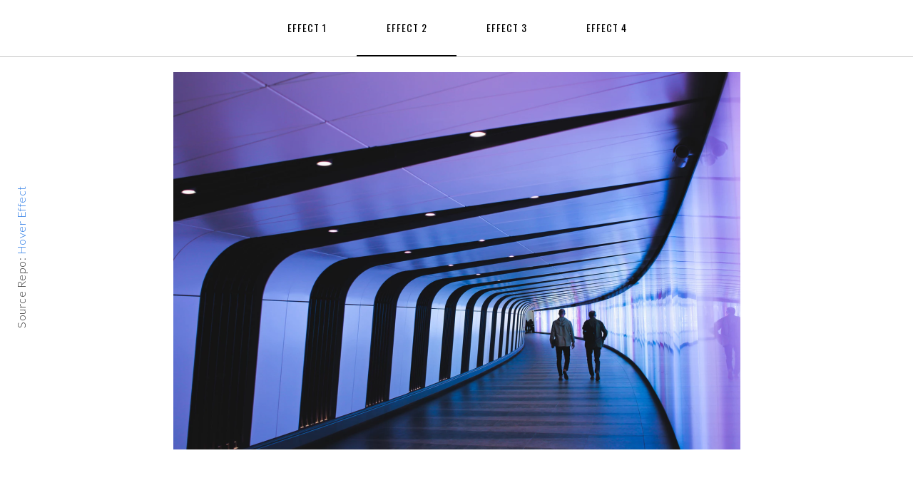

--- FILE ---
content_type: text/html
request_url: https://webgl-hover-effect.webflow.io/two
body_size: 1496
content:
<!DOCTYPE html><!-- This site was created in Webflow. http://www.webflow.com --><!-- Last Published: Fri Nov 22 2019 03:16:47 GMT+0000 (Coordinated Universal Time) --><html data-wf-domain="webgl-hover-effect.webflow.io" data-wf-page="5bdf08e68409444c23f4a0d4" data-wf-site="5b367b755b093e453cec2141"><head><meta charset="utf-8"/><title>Two</title><meta content="Two" property="og:title"/><meta content="width=device-width, initial-scale=1" name="viewport"/><meta content="Webflow" name="generator"/><link href="https://assets.website-files.com/5b367b755b093e453cec2141/css/webgl-hover-effect.webflow.2a58edf1b.css" rel="stylesheet" type="text/css"/><script src="https://ajax.googleapis.com/ajax/libs/webfont/1.6.26/webfont.js" type="text/javascript"></script><script type="text/javascript">WebFont.load({  google: {    families: ["Exo:100,100italic,200,200italic,300,300italic,400,400italic,500,500italic,600,600italic,700,700italic,800,800italic,900,900italic","Oswald:200,300,400,500,600,700","Lato:100,100italic,300,300italic,400,400italic,700,700italic,900,900italic"]  }});</script><!--[if lt IE 9]><script src="https://cdnjs.cloudflare.com/ajax/libs/html5shiv/3.7.3/html5shiv.min.js" type="text/javascript"></script><![endif]--><script type="text/javascript">!function(o,c){var n=c.documentElement,t=" w-mod-";n.className+=t+"js",("ontouchstart"in o||o.DocumentTouch&&c instanceof DocumentTouch)&&(n.className+=t+"touch")}(window,document);</script><link href="https://assets.website-files.com/img/favicon.ico" rel="shortcut icon" type="image/x-icon"/><link href="https://assets.website-files.com/img/webclip.png" rel="apple-touch-icon"/><style>
.inner-wrap {
  -webkit-touch-callout: none; /* iOS Safari */
    -webkit-user-select: none; /* Safari */
     -khtml-user-select: none; /* Konqueror HTML */
       -moz-user-select: none; /* Old versions of Firefox */
        -ms-user-select: none; /* Internet Explorer/Edge */
            user-select: none; /* Non-prefixed version, currently
                                  supported by Chrome, Opera and Firefox */
}
</style></head><body><div class="fixed-page-wrap"><div class="tab-nav"><div class="div-block"><a href="/" class="tab w-inline-block"><div>Effect 1</div></a><a href="/two" class="tab w-inline-block w--current"><div>Effect 2</div></a><a href="/three" class="tab w-inline-block"><div>Effect 3</div></a><a href="/four" class="tab w-inline-block"><div>Effect 4</div></a></div></div><div class="wrap"><div class="inner-wrap"></div></div><div class="credit-wrap"><div class="text-block">Source Repo: <a href="https://github.com/robin-dela/hover-effect" target="_blank" class="link"><span class="link-span">Hover Effect</span></a></div></div></div><script src="https://d3e54v103j8qbb.cloudfront.net/js/jquery-3.4.1.min.220afd743d.js" type="text/javascript" integrity="sha256-CSXorXvZcTkaix6Yvo6HppcZGetbYMGWSFlBw8HfCJo=" crossorigin="anonymous"></script><script src="https://assets.website-files.com/5b367b755b093e453cec2141/js/webflow.454736d9e.js" type="text/javascript"></script><!--[if lte IE 9]><script src="//cdnjs.cloudflare.com/ajax/libs/placeholders/3.0.2/placeholders.min.js"></script><![endif]--><script src="https://cdnjs.cloudflare.com/ajax/libs/three.js/109/three.min.js"></script>
<script src="https://cdnjs.cloudflare.com/ajax/libs/gsap/2.1.3/TweenMax.min.js"></script>
<script src="https://assets.website-files.com/5b367b755b093e453cec2141/5dd1db1f1e22cbce54af3a88_hover-effect.umd.txt"></script>

<script>
    var myAnimation = new hoverEffect({
        parent: document.querySelector('.inner-wrap'),
        intensity: 0.3,
        imagesRatio: 529/795,
        image1: 'https://assets.website-files.com/5b367b755b093e453cec2141/5bdf04fc16cdd6e92b1c10e2_Screen%20Shot%202018-11-04%20at%206.40.31%20AM.png',
        image2: 'https://assets.website-files.com/5b367b755b093e453cec2141/5bdf04fcd25a5c8fd8eb496d_Screen%20Shot%202018-11-04%20at%206.40.17%20AM.png',
        displacementImage: 'https://assets.website-files.com/5b367b755b093e453cec2141/5bdf09eb8f67b72ef0a90867_fluid.jpg'
    });
</script>



</body></html>

--- FILE ---
content_type: text/plain
request_url: https://assets.website-files.com/5b367b755b093e453cec2141/5dd1db1f1e22cbce54af3a88_hover-effect.umd.txt
body_size: 1583
content:
!function(e,t){"object"==typeof exports&&"undefined"!=typeof module?module.exports=t(require("three"),require("gsap/TweenMax")):"function"==typeof define&&define.amd?define(["three","gsap/TweenMax"],t):e.hoverEffect=t(e.THREE,e.TweenMax)}(this,function(e,t){return t=t&&t.hasOwnProperty("default")?t.default:t,function(n){function i(){for(var e=arguments,t=0;t<arguments.length;t++)if(void 0!==e[t])return e[t]}console.log("%c Hover effect by Robin Delaporte: https://github.com/robin-dela/hover-effect ","color: #bada55; font-size: 0.8rem");var r=n.parent,o=n.displacementImage,a=n.image1,s=n.image2,f=i(n.imagesRatio,1),d=i(n.intensity1,n.intensity,1),l=i(n.intensity2,n.intensity,1),u=i(n.angle,Math.PI/4),v=i(n.angle1,u),m=i(n.angle2,3*-u),c=i(n.speedIn,n.speed,1.6),p=i(n.speedOut,n.speed,1.2),g=i(n.hover,!0),h=i(n.easing,Expo.easeOut),y=i(n.video,!1);if(r)if(a&&s&&o){var x=new e.Scene,F=new e.OrthographicCamera(r.offsetWidth/-2,r.offsetWidth/2,r.offsetHeight/2,r.offsetHeight/-2,1,1e3);F.position.z=1;var w=new e.WebGLRenderer({antialias:!1,alpha:!0});w.setPixelRatio(2),w.setClearColor(16777215,0),w.setSize(r.offsetWidth,r.offsetHeight),r.appendChild(w.domElement);var L=function(){w.render(x,F)},H=new e.TextureLoader;H.crossOrigin="";var E,W,V=H.load(o,L);if(V.magFilter=V.minFilter=e.LinearFilter,y){var M=function(){requestAnimationFrame(M),w.render(x,F)};M(),(y=document.createElement("video")).autoplay=!0,y.loop=!0,y.src=a,y.load();var P=document.createElement("video");P.autoplay=!0,P.loop=!0,P.src=s,P.load();var R=new e.VideoTexture(y),T=new e.VideoTexture(P);R.magFilter=T.magFilter=e.LinearFilter,R.minFilter=T.minFilter=e.LinearFilter,P.addEventListener("loadeddata",function(){P.play(),(T=new e.VideoTexture(P)).magFilter=e.LinearFilter,T.minFilter=e.LinearFilter,C.uniforms.texture2.value=T},!1),y.addEventListener("loadeddata",function(){y.play(),(R=new e.VideoTexture(y)).magFilter=e.LinearFilter,R.minFilter=e.LinearFilter,C.uniforms.texture1.value=R},!1)}else R=H.load(a,L),T=H.load(s,L),R.magFilter=T.magFilter=e.LinearFilter,R.minFilter=T.minFilter=e.LinearFilter;var U=f;r.offsetHeight/r.offsetWidth<U?(E=1,W=r.offsetHeight/r.offsetWidth/U):(E=r.offsetWidth/r.offsetHeight*U,W=1);var C=new e.ShaderMaterial({uniforms:{intensity1:{type:"f",value:d},intensity2:{type:"f",value:l},dispFactor:{type:"f",value:0},angle1:{type:"f",value:v},angle2:{type:"f",value:m},texture1:{type:"t",value:R},texture2:{type:"t",value:T},disp:{type:"t",value:V},res:{type:"vec4",value:new e.Vector4(r.offsetWidth,r.offsetHeight,E,W)},dpr:{type:"f",value:window.devicePixelRatio}},vertexShader:"\nvarying vec2 vUv;\nvoid main() {\n  vUv = uv;\n  gl_Position = projectionMatrix * modelViewMatrix * vec4( position, 1.0 );\n}\n",fragmentShader:"\nvarying vec2 vUv;\n\nuniform float dispFactor;\nuniform float dpr;\nuniform sampler2D disp;\n\nuniform sampler2D texture1;\nuniform sampler2D texture2;\nuniform float angle1;\nuniform float angle2;\nuniform float intensity1;\nuniform float intensity2;\nuniform vec4 res;\nuniform vec2 parent;\n\nmat2 getRotM(float angle) {\n  float s = sin(angle);\n  float c = cos(angle);\n  return mat2(c, -s, s, c);\n}\n\nvoid main() {\n  vec4 disp = texture2D(disp, vUv);\n  vec2 dispVec = vec2(disp.r, disp.g);\n\n  vec2 uv = 0.5 * gl_FragCoord.xy / (res.xy) ;\n  vec2 myUV = (uv - vec2(0.5))*res.zw + vec2(0.5);\n\n\n  vec2 distortedPosition1 = myUV + getRotM(angle1) * dispVec * intensity1 * dispFactor;\n  vec2 distortedPosition2 = myUV + getRotM(angle2) * dispVec * intensity2 * (1.0 - dispFactor);\n  vec4 _texture1 = texture2D(texture1, distortedPosition1);\n  vec4 _texture2 = texture2D(texture2, distortedPosition2);\n  gl_FragColor = mix(_texture1, _texture2, dispFactor);\n}\n",transparent:!0,opacity:1}),b=new e.PlaneBufferGeometry(r.offsetWidth,r.offsetHeight,1),D=new e.Mesh(b,C);x.add(D),g&&(r.addEventListener("mouseenter",_),r.addEventListener("touchstart",_),r.addEventListener("mouseleave",z),r.addEventListener("touchend",z)),window.addEventListener("resize",function(t){r.offsetHeight/r.offsetWidth<U?(E=1,W=r.offsetHeight/r.offsetWidth/U):(E=r.offsetWidth/r.offsetHeight*U,W=1),D.material.uniforms.res.value=new e.Vector4(r.offsetWidth,r.offsetHeight,E,W),w.setSize(r.offsetWidth,r.offsetHeight),L()}),this.next=_,this.previous=z}else console.warn("One or more images are missing");else console.warn("Parent missing");function _(){t.to(C.uniforms.dispFactor,c,{value:1,ease:h,onUpdate:L,onComplete:L})}function z(){t.to(C.uniforms.dispFactor,p,{value:0,ease:h,onUpdate:L,onComplete:L})}}});
//# sourceMappingURL=hover-effect.umd.js.map
